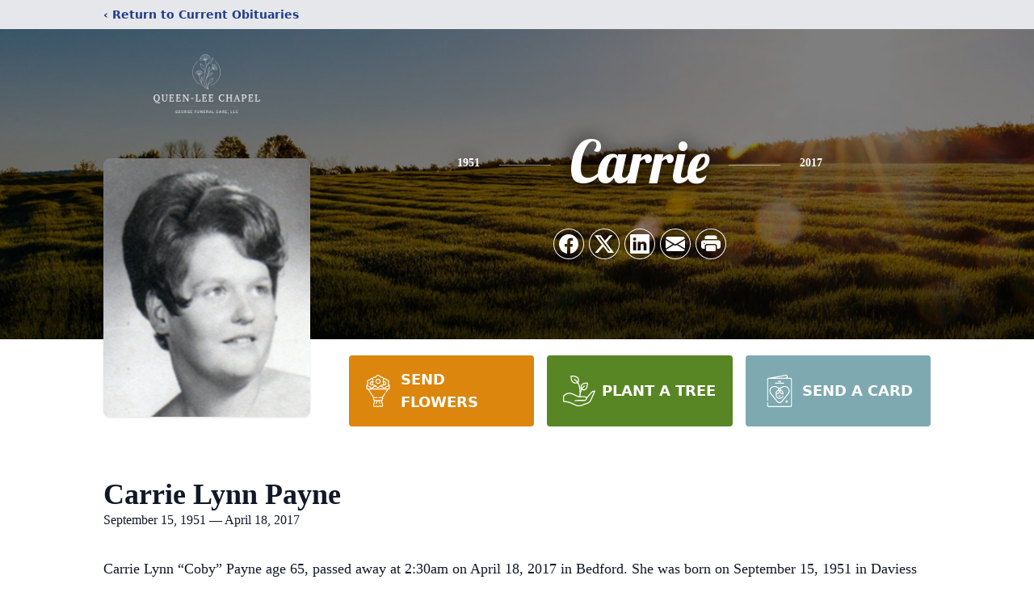

--- FILE ---
content_type: text/html; charset=utf-8
request_url: https://www.google.com/recaptcha/enterprise/anchor?ar=1&k=6LdBKrMfAAAAAH7Of2IQrhyZmeWrQcGhVzlozCjd&co=aHR0cHM6Ly93d3cucXVlZW5sZWUuY29tOjQ0Mw..&hl=en&type=image&v=PoyoqOPhxBO7pBk68S4YbpHZ&theme=light&size=invisible&badge=bottomright&anchor-ms=20000&execute-ms=30000&cb=dd07r9klr03m
body_size: 48694
content:
<!DOCTYPE HTML><html dir="ltr" lang="en"><head><meta http-equiv="Content-Type" content="text/html; charset=UTF-8">
<meta http-equiv="X-UA-Compatible" content="IE=edge">
<title>reCAPTCHA</title>
<style type="text/css">
/* cyrillic-ext */
@font-face {
  font-family: 'Roboto';
  font-style: normal;
  font-weight: 400;
  font-stretch: 100%;
  src: url(//fonts.gstatic.com/s/roboto/v48/KFO7CnqEu92Fr1ME7kSn66aGLdTylUAMa3GUBHMdazTgWw.woff2) format('woff2');
  unicode-range: U+0460-052F, U+1C80-1C8A, U+20B4, U+2DE0-2DFF, U+A640-A69F, U+FE2E-FE2F;
}
/* cyrillic */
@font-face {
  font-family: 'Roboto';
  font-style: normal;
  font-weight: 400;
  font-stretch: 100%;
  src: url(//fonts.gstatic.com/s/roboto/v48/KFO7CnqEu92Fr1ME7kSn66aGLdTylUAMa3iUBHMdazTgWw.woff2) format('woff2');
  unicode-range: U+0301, U+0400-045F, U+0490-0491, U+04B0-04B1, U+2116;
}
/* greek-ext */
@font-face {
  font-family: 'Roboto';
  font-style: normal;
  font-weight: 400;
  font-stretch: 100%;
  src: url(//fonts.gstatic.com/s/roboto/v48/KFO7CnqEu92Fr1ME7kSn66aGLdTylUAMa3CUBHMdazTgWw.woff2) format('woff2');
  unicode-range: U+1F00-1FFF;
}
/* greek */
@font-face {
  font-family: 'Roboto';
  font-style: normal;
  font-weight: 400;
  font-stretch: 100%;
  src: url(//fonts.gstatic.com/s/roboto/v48/KFO7CnqEu92Fr1ME7kSn66aGLdTylUAMa3-UBHMdazTgWw.woff2) format('woff2');
  unicode-range: U+0370-0377, U+037A-037F, U+0384-038A, U+038C, U+038E-03A1, U+03A3-03FF;
}
/* math */
@font-face {
  font-family: 'Roboto';
  font-style: normal;
  font-weight: 400;
  font-stretch: 100%;
  src: url(//fonts.gstatic.com/s/roboto/v48/KFO7CnqEu92Fr1ME7kSn66aGLdTylUAMawCUBHMdazTgWw.woff2) format('woff2');
  unicode-range: U+0302-0303, U+0305, U+0307-0308, U+0310, U+0312, U+0315, U+031A, U+0326-0327, U+032C, U+032F-0330, U+0332-0333, U+0338, U+033A, U+0346, U+034D, U+0391-03A1, U+03A3-03A9, U+03B1-03C9, U+03D1, U+03D5-03D6, U+03F0-03F1, U+03F4-03F5, U+2016-2017, U+2034-2038, U+203C, U+2040, U+2043, U+2047, U+2050, U+2057, U+205F, U+2070-2071, U+2074-208E, U+2090-209C, U+20D0-20DC, U+20E1, U+20E5-20EF, U+2100-2112, U+2114-2115, U+2117-2121, U+2123-214F, U+2190, U+2192, U+2194-21AE, U+21B0-21E5, U+21F1-21F2, U+21F4-2211, U+2213-2214, U+2216-22FF, U+2308-230B, U+2310, U+2319, U+231C-2321, U+2336-237A, U+237C, U+2395, U+239B-23B7, U+23D0, U+23DC-23E1, U+2474-2475, U+25AF, U+25B3, U+25B7, U+25BD, U+25C1, U+25CA, U+25CC, U+25FB, U+266D-266F, U+27C0-27FF, U+2900-2AFF, U+2B0E-2B11, U+2B30-2B4C, U+2BFE, U+3030, U+FF5B, U+FF5D, U+1D400-1D7FF, U+1EE00-1EEFF;
}
/* symbols */
@font-face {
  font-family: 'Roboto';
  font-style: normal;
  font-weight: 400;
  font-stretch: 100%;
  src: url(//fonts.gstatic.com/s/roboto/v48/KFO7CnqEu92Fr1ME7kSn66aGLdTylUAMaxKUBHMdazTgWw.woff2) format('woff2');
  unicode-range: U+0001-000C, U+000E-001F, U+007F-009F, U+20DD-20E0, U+20E2-20E4, U+2150-218F, U+2190, U+2192, U+2194-2199, U+21AF, U+21E6-21F0, U+21F3, U+2218-2219, U+2299, U+22C4-22C6, U+2300-243F, U+2440-244A, U+2460-24FF, U+25A0-27BF, U+2800-28FF, U+2921-2922, U+2981, U+29BF, U+29EB, U+2B00-2BFF, U+4DC0-4DFF, U+FFF9-FFFB, U+10140-1018E, U+10190-1019C, U+101A0, U+101D0-101FD, U+102E0-102FB, U+10E60-10E7E, U+1D2C0-1D2D3, U+1D2E0-1D37F, U+1F000-1F0FF, U+1F100-1F1AD, U+1F1E6-1F1FF, U+1F30D-1F30F, U+1F315, U+1F31C, U+1F31E, U+1F320-1F32C, U+1F336, U+1F378, U+1F37D, U+1F382, U+1F393-1F39F, U+1F3A7-1F3A8, U+1F3AC-1F3AF, U+1F3C2, U+1F3C4-1F3C6, U+1F3CA-1F3CE, U+1F3D4-1F3E0, U+1F3ED, U+1F3F1-1F3F3, U+1F3F5-1F3F7, U+1F408, U+1F415, U+1F41F, U+1F426, U+1F43F, U+1F441-1F442, U+1F444, U+1F446-1F449, U+1F44C-1F44E, U+1F453, U+1F46A, U+1F47D, U+1F4A3, U+1F4B0, U+1F4B3, U+1F4B9, U+1F4BB, U+1F4BF, U+1F4C8-1F4CB, U+1F4D6, U+1F4DA, U+1F4DF, U+1F4E3-1F4E6, U+1F4EA-1F4ED, U+1F4F7, U+1F4F9-1F4FB, U+1F4FD-1F4FE, U+1F503, U+1F507-1F50B, U+1F50D, U+1F512-1F513, U+1F53E-1F54A, U+1F54F-1F5FA, U+1F610, U+1F650-1F67F, U+1F687, U+1F68D, U+1F691, U+1F694, U+1F698, U+1F6AD, U+1F6B2, U+1F6B9-1F6BA, U+1F6BC, U+1F6C6-1F6CF, U+1F6D3-1F6D7, U+1F6E0-1F6EA, U+1F6F0-1F6F3, U+1F6F7-1F6FC, U+1F700-1F7FF, U+1F800-1F80B, U+1F810-1F847, U+1F850-1F859, U+1F860-1F887, U+1F890-1F8AD, U+1F8B0-1F8BB, U+1F8C0-1F8C1, U+1F900-1F90B, U+1F93B, U+1F946, U+1F984, U+1F996, U+1F9E9, U+1FA00-1FA6F, U+1FA70-1FA7C, U+1FA80-1FA89, U+1FA8F-1FAC6, U+1FACE-1FADC, U+1FADF-1FAE9, U+1FAF0-1FAF8, U+1FB00-1FBFF;
}
/* vietnamese */
@font-face {
  font-family: 'Roboto';
  font-style: normal;
  font-weight: 400;
  font-stretch: 100%;
  src: url(//fonts.gstatic.com/s/roboto/v48/KFO7CnqEu92Fr1ME7kSn66aGLdTylUAMa3OUBHMdazTgWw.woff2) format('woff2');
  unicode-range: U+0102-0103, U+0110-0111, U+0128-0129, U+0168-0169, U+01A0-01A1, U+01AF-01B0, U+0300-0301, U+0303-0304, U+0308-0309, U+0323, U+0329, U+1EA0-1EF9, U+20AB;
}
/* latin-ext */
@font-face {
  font-family: 'Roboto';
  font-style: normal;
  font-weight: 400;
  font-stretch: 100%;
  src: url(//fonts.gstatic.com/s/roboto/v48/KFO7CnqEu92Fr1ME7kSn66aGLdTylUAMa3KUBHMdazTgWw.woff2) format('woff2');
  unicode-range: U+0100-02BA, U+02BD-02C5, U+02C7-02CC, U+02CE-02D7, U+02DD-02FF, U+0304, U+0308, U+0329, U+1D00-1DBF, U+1E00-1E9F, U+1EF2-1EFF, U+2020, U+20A0-20AB, U+20AD-20C0, U+2113, U+2C60-2C7F, U+A720-A7FF;
}
/* latin */
@font-face {
  font-family: 'Roboto';
  font-style: normal;
  font-weight: 400;
  font-stretch: 100%;
  src: url(//fonts.gstatic.com/s/roboto/v48/KFO7CnqEu92Fr1ME7kSn66aGLdTylUAMa3yUBHMdazQ.woff2) format('woff2');
  unicode-range: U+0000-00FF, U+0131, U+0152-0153, U+02BB-02BC, U+02C6, U+02DA, U+02DC, U+0304, U+0308, U+0329, U+2000-206F, U+20AC, U+2122, U+2191, U+2193, U+2212, U+2215, U+FEFF, U+FFFD;
}
/* cyrillic-ext */
@font-face {
  font-family: 'Roboto';
  font-style: normal;
  font-weight: 500;
  font-stretch: 100%;
  src: url(//fonts.gstatic.com/s/roboto/v48/KFO7CnqEu92Fr1ME7kSn66aGLdTylUAMa3GUBHMdazTgWw.woff2) format('woff2');
  unicode-range: U+0460-052F, U+1C80-1C8A, U+20B4, U+2DE0-2DFF, U+A640-A69F, U+FE2E-FE2F;
}
/* cyrillic */
@font-face {
  font-family: 'Roboto';
  font-style: normal;
  font-weight: 500;
  font-stretch: 100%;
  src: url(//fonts.gstatic.com/s/roboto/v48/KFO7CnqEu92Fr1ME7kSn66aGLdTylUAMa3iUBHMdazTgWw.woff2) format('woff2');
  unicode-range: U+0301, U+0400-045F, U+0490-0491, U+04B0-04B1, U+2116;
}
/* greek-ext */
@font-face {
  font-family: 'Roboto';
  font-style: normal;
  font-weight: 500;
  font-stretch: 100%;
  src: url(//fonts.gstatic.com/s/roboto/v48/KFO7CnqEu92Fr1ME7kSn66aGLdTylUAMa3CUBHMdazTgWw.woff2) format('woff2');
  unicode-range: U+1F00-1FFF;
}
/* greek */
@font-face {
  font-family: 'Roboto';
  font-style: normal;
  font-weight: 500;
  font-stretch: 100%;
  src: url(//fonts.gstatic.com/s/roboto/v48/KFO7CnqEu92Fr1ME7kSn66aGLdTylUAMa3-UBHMdazTgWw.woff2) format('woff2');
  unicode-range: U+0370-0377, U+037A-037F, U+0384-038A, U+038C, U+038E-03A1, U+03A3-03FF;
}
/* math */
@font-face {
  font-family: 'Roboto';
  font-style: normal;
  font-weight: 500;
  font-stretch: 100%;
  src: url(//fonts.gstatic.com/s/roboto/v48/KFO7CnqEu92Fr1ME7kSn66aGLdTylUAMawCUBHMdazTgWw.woff2) format('woff2');
  unicode-range: U+0302-0303, U+0305, U+0307-0308, U+0310, U+0312, U+0315, U+031A, U+0326-0327, U+032C, U+032F-0330, U+0332-0333, U+0338, U+033A, U+0346, U+034D, U+0391-03A1, U+03A3-03A9, U+03B1-03C9, U+03D1, U+03D5-03D6, U+03F0-03F1, U+03F4-03F5, U+2016-2017, U+2034-2038, U+203C, U+2040, U+2043, U+2047, U+2050, U+2057, U+205F, U+2070-2071, U+2074-208E, U+2090-209C, U+20D0-20DC, U+20E1, U+20E5-20EF, U+2100-2112, U+2114-2115, U+2117-2121, U+2123-214F, U+2190, U+2192, U+2194-21AE, U+21B0-21E5, U+21F1-21F2, U+21F4-2211, U+2213-2214, U+2216-22FF, U+2308-230B, U+2310, U+2319, U+231C-2321, U+2336-237A, U+237C, U+2395, U+239B-23B7, U+23D0, U+23DC-23E1, U+2474-2475, U+25AF, U+25B3, U+25B7, U+25BD, U+25C1, U+25CA, U+25CC, U+25FB, U+266D-266F, U+27C0-27FF, U+2900-2AFF, U+2B0E-2B11, U+2B30-2B4C, U+2BFE, U+3030, U+FF5B, U+FF5D, U+1D400-1D7FF, U+1EE00-1EEFF;
}
/* symbols */
@font-face {
  font-family: 'Roboto';
  font-style: normal;
  font-weight: 500;
  font-stretch: 100%;
  src: url(//fonts.gstatic.com/s/roboto/v48/KFO7CnqEu92Fr1ME7kSn66aGLdTylUAMaxKUBHMdazTgWw.woff2) format('woff2');
  unicode-range: U+0001-000C, U+000E-001F, U+007F-009F, U+20DD-20E0, U+20E2-20E4, U+2150-218F, U+2190, U+2192, U+2194-2199, U+21AF, U+21E6-21F0, U+21F3, U+2218-2219, U+2299, U+22C4-22C6, U+2300-243F, U+2440-244A, U+2460-24FF, U+25A0-27BF, U+2800-28FF, U+2921-2922, U+2981, U+29BF, U+29EB, U+2B00-2BFF, U+4DC0-4DFF, U+FFF9-FFFB, U+10140-1018E, U+10190-1019C, U+101A0, U+101D0-101FD, U+102E0-102FB, U+10E60-10E7E, U+1D2C0-1D2D3, U+1D2E0-1D37F, U+1F000-1F0FF, U+1F100-1F1AD, U+1F1E6-1F1FF, U+1F30D-1F30F, U+1F315, U+1F31C, U+1F31E, U+1F320-1F32C, U+1F336, U+1F378, U+1F37D, U+1F382, U+1F393-1F39F, U+1F3A7-1F3A8, U+1F3AC-1F3AF, U+1F3C2, U+1F3C4-1F3C6, U+1F3CA-1F3CE, U+1F3D4-1F3E0, U+1F3ED, U+1F3F1-1F3F3, U+1F3F5-1F3F7, U+1F408, U+1F415, U+1F41F, U+1F426, U+1F43F, U+1F441-1F442, U+1F444, U+1F446-1F449, U+1F44C-1F44E, U+1F453, U+1F46A, U+1F47D, U+1F4A3, U+1F4B0, U+1F4B3, U+1F4B9, U+1F4BB, U+1F4BF, U+1F4C8-1F4CB, U+1F4D6, U+1F4DA, U+1F4DF, U+1F4E3-1F4E6, U+1F4EA-1F4ED, U+1F4F7, U+1F4F9-1F4FB, U+1F4FD-1F4FE, U+1F503, U+1F507-1F50B, U+1F50D, U+1F512-1F513, U+1F53E-1F54A, U+1F54F-1F5FA, U+1F610, U+1F650-1F67F, U+1F687, U+1F68D, U+1F691, U+1F694, U+1F698, U+1F6AD, U+1F6B2, U+1F6B9-1F6BA, U+1F6BC, U+1F6C6-1F6CF, U+1F6D3-1F6D7, U+1F6E0-1F6EA, U+1F6F0-1F6F3, U+1F6F7-1F6FC, U+1F700-1F7FF, U+1F800-1F80B, U+1F810-1F847, U+1F850-1F859, U+1F860-1F887, U+1F890-1F8AD, U+1F8B0-1F8BB, U+1F8C0-1F8C1, U+1F900-1F90B, U+1F93B, U+1F946, U+1F984, U+1F996, U+1F9E9, U+1FA00-1FA6F, U+1FA70-1FA7C, U+1FA80-1FA89, U+1FA8F-1FAC6, U+1FACE-1FADC, U+1FADF-1FAE9, U+1FAF0-1FAF8, U+1FB00-1FBFF;
}
/* vietnamese */
@font-face {
  font-family: 'Roboto';
  font-style: normal;
  font-weight: 500;
  font-stretch: 100%;
  src: url(//fonts.gstatic.com/s/roboto/v48/KFO7CnqEu92Fr1ME7kSn66aGLdTylUAMa3OUBHMdazTgWw.woff2) format('woff2');
  unicode-range: U+0102-0103, U+0110-0111, U+0128-0129, U+0168-0169, U+01A0-01A1, U+01AF-01B0, U+0300-0301, U+0303-0304, U+0308-0309, U+0323, U+0329, U+1EA0-1EF9, U+20AB;
}
/* latin-ext */
@font-face {
  font-family: 'Roboto';
  font-style: normal;
  font-weight: 500;
  font-stretch: 100%;
  src: url(//fonts.gstatic.com/s/roboto/v48/KFO7CnqEu92Fr1ME7kSn66aGLdTylUAMa3KUBHMdazTgWw.woff2) format('woff2');
  unicode-range: U+0100-02BA, U+02BD-02C5, U+02C7-02CC, U+02CE-02D7, U+02DD-02FF, U+0304, U+0308, U+0329, U+1D00-1DBF, U+1E00-1E9F, U+1EF2-1EFF, U+2020, U+20A0-20AB, U+20AD-20C0, U+2113, U+2C60-2C7F, U+A720-A7FF;
}
/* latin */
@font-face {
  font-family: 'Roboto';
  font-style: normal;
  font-weight: 500;
  font-stretch: 100%;
  src: url(//fonts.gstatic.com/s/roboto/v48/KFO7CnqEu92Fr1ME7kSn66aGLdTylUAMa3yUBHMdazQ.woff2) format('woff2');
  unicode-range: U+0000-00FF, U+0131, U+0152-0153, U+02BB-02BC, U+02C6, U+02DA, U+02DC, U+0304, U+0308, U+0329, U+2000-206F, U+20AC, U+2122, U+2191, U+2193, U+2212, U+2215, U+FEFF, U+FFFD;
}
/* cyrillic-ext */
@font-face {
  font-family: 'Roboto';
  font-style: normal;
  font-weight: 900;
  font-stretch: 100%;
  src: url(//fonts.gstatic.com/s/roboto/v48/KFO7CnqEu92Fr1ME7kSn66aGLdTylUAMa3GUBHMdazTgWw.woff2) format('woff2');
  unicode-range: U+0460-052F, U+1C80-1C8A, U+20B4, U+2DE0-2DFF, U+A640-A69F, U+FE2E-FE2F;
}
/* cyrillic */
@font-face {
  font-family: 'Roboto';
  font-style: normal;
  font-weight: 900;
  font-stretch: 100%;
  src: url(//fonts.gstatic.com/s/roboto/v48/KFO7CnqEu92Fr1ME7kSn66aGLdTylUAMa3iUBHMdazTgWw.woff2) format('woff2');
  unicode-range: U+0301, U+0400-045F, U+0490-0491, U+04B0-04B1, U+2116;
}
/* greek-ext */
@font-face {
  font-family: 'Roboto';
  font-style: normal;
  font-weight: 900;
  font-stretch: 100%;
  src: url(//fonts.gstatic.com/s/roboto/v48/KFO7CnqEu92Fr1ME7kSn66aGLdTylUAMa3CUBHMdazTgWw.woff2) format('woff2');
  unicode-range: U+1F00-1FFF;
}
/* greek */
@font-face {
  font-family: 'Roboto';
  font-style: normal;
  font-weight: 900;
  font-stretch: 100%;
  src: url(//fonts.gstatic.com/s/roboto/v48/KFO7CnqEu92Fr1ME7kSn66aGLdTylUAMa3-UBHMdazTgWw.woff2) format('woff2');
  unicode-range: U+0370-0377, U+037A-037F, U+0384-038A, U+038C, U+038E-03A1, U+03A3-03FF;
}
/* math */
@font-face {
  font-family: 'Roboto';
  font-style: normal;
  font-weight: 900;
  font-stretch: 100%;
  src: url(//fonts.gstatic.com/s/roboto/v48/KFO7CnqEu92Fr1ME7kSn66aGLdTylUAMawCUBHMdazTgWw.woff2) format('woff2');
  unicode-range: U+0302-0303, U+0305, U+0307-0308, U+0310, U+0312, U+0315, U+031A, U+0326-0327, U+032C, U+032F-0330, U+0332-0333, U+0338, U+033A, U+0346, U+034D, U+0391-03A1, U+03A3-03A9, U+03B1-03C9, U+03D1, U+03D5-03D6, U+03F0-03F1, U+03F4-03F5, U+2016-2017, U+2034-2038, U+203C, U+2040, U+2043, U+2047, U+2050, U+2057, U+205F, U+2070-2071, U+2074-208E, U+2090-209C, U+20D0-20DC, U+20E1, U+20E5-20EF, U+2100-2112, U+2114-2115, U+2117-2121, U+2123-214F, U+2190, U+2192, U+2194-21AE, U+21B0-21E5, U+21F1-21F2, U+21F4-2211, U+2213-2214, U+2216-22FF, U+2308-230B, U+2310, U+2319, U+231C-2321, U+2336-237A, U+237C, U+2395, U+239B-23B7, U+23D0, U+23DC-23E1, U+2474-2475, U+25AF, U+25B3, U+25B7, U+25BD, U+25C1, U+25CA, U+25CC, U+25FB, U+266D-266F, U+27C0-27FF, U+2900-2AFF, U+2B0E-2B11, U+2B30-2B4C, U+2BFE, U+3030, U+FF5B, U+FF5D, U+1D400-1D7FF, U+1EE00-1EEFF;
}
/* symbols */
@font-face {
  font-family: 'Roboto';
  font-style: normal;
  font-weight: 900;
  font-stretch: 100%;
  src: url(//fonts.gstatic.com/s/roboto/v48/KFO7CnqEu92Fr1ME7kSn66aGLdTylUAMaxKUBHMdazTgWw.woff2) format('woff2');
  unicode-range: U+0001-000C, U+000E-001F, U+007F-009F, U+20DD-20E0, U+20E2-20E4, U+2150-218F, U+2190, U+2192, U+2194-2199, U+21AF, U+21E6-21F0, U+21F3, U+2218-2219, U+2299, U+22C4-22C6, U+2300-243F, U+2440-244A, U+2460-24FF, U+25A0-27BF, U+2800-28FF, U+2921-2922, U+2981, U+29BF, U+29EB, U+2B00-2BFF, U+4DC0-4DFF, U+FFF9-FFFB, U+10140-1018E, U+10190-1019C, U+101A0, U+101D0-101FD, U+102E0-102FB, U+10E60-10E7E, U+1D2C0-1D2D3, U+1D2E0-1D37F, U+1F000-1F0FF, U+1F100-1F1AD, U+1F1E6-1F1FF, U+1F30D-1F30F, U+1F315, U+1F31C, U+1F31E, U+1F320-1F32C, U+1F336, U+1F378, U+1F37D, U+1F382, U+1F393-1F39F, U+1F3A7-1F3A8, U+1F3AC-1F3AF, U+1F3C2, U+1F3C4-1F3C6, U+1F3CA-1F3CE, U+1F3D4-1F3E0, U+1F3ED, U+1F3F1-1F3F3, U+1F3F5-1F3F7, U+1F408, U+1F415, U+1F41F, U+1F426, U+1F43F, U+1F441-1F442, U+1F444, U+1F446-1F449, U+1F44C-1F44E, U+1F453, U+1F46A, U+1F47D, U+1F4A3, U+1F4B0, U+1F4B3, U+1F4B9, U+1F4BB, U+1F4BF, U+1F4C8-1F4CB, U+1F4D6, U+1F4DA, U+1F4DF, U+1F4E3-1F4E6, U+1F4EA-1F4ED, U+1F4F7, U+1F4F9-1F4FB, U+1F4FD-1F4FE, U+1F503, U+1F507-1F50B, U+1F50D, U+1F512-1F513, U+1F53E-1F54A, U+1F54F-1F5FA, U+1F610, U+1F650-1F67F, U+1F687, U+1F68D, U+1F691, U+1F694, U+1F698, U+1F6AD, U+1F6B2, U+1F6B9-1F6BA, U+1F6BC, U+1F6C6-1F6CF, U+1F6D3-1F6D7, U+1F6E0-1F6EA, U+1F6F0-1F6F3, U+1F6F7-1F6FC, U+1F700-1F7FF, U+1F800-1F80B, U+1F810-1F847, U+1F850-1F859, U+1F860-1F887, U+1F890-1F8AD, U+1F8B0-1F8BB, U+1F8C0-1F8C1, U+1F900-1F90B, U+1F93B, U+1F946, U+1F984, U+1F996, U+1F9E9, U+1FA00-1FA6F, U+1FA70-1FA7C, U+1FA80-1FA89, U+1FA8F-1FAC6, U+1FACE-1FADC, U+1FADF-1FAE9, U+1FAF0-1FAF8, U+1FB00-1FBFF;
}
/* vietnamese */
@font-face {
  font-family: 'Roboto';
  font-style: normal;
  font-weight: 900;
  font-stretch: 100%;
  src: url(//fonts.gstatic.com/s/roboto/v48/KFO7CnqEu92Fr1ME7kSn66aGLdTylUAMa3OUBHMdazTgWw.woff2) format('woff2');
  unicode-range: U+0102-0103, U+0110-0111, U+0128-0129, U+0168-0169, U+01A0-01A1, U+01AF-01B0, U+0300-0301, U+0303-0304, U+0308-0309, U+0323, U+0329, U+1EA0-1EF9, U+20AB;
}
/* latin-ext */
@font-face {
  font-family: 'Roboto';
  font-style: normal;
  font-weight: 900;
  font-stretch: 100%;
  src: url(//fonts.gstatic.com/s/roboto/v48/KFO7CnqEu92Fr1ME7kSn66aGLdTylUAMa3KUBHMdazTgWw.woff2) format('woff2');
  unicode-range: U+0100-02BA, U+02BD-02C5, U+02C7-02CC, U+02CE-02D7, U+02DD-02FF, U+0304, U+0308, U+0329, U+1D00-1DBF, U+1E00-1E9F, U+1EF2-1EFF, U+2020, U+20A0-20AB, U+20AD-20C0, U+2113, U+2C60-2C7F, U+A720-A7FF;
}
/* latin */
@font-face {
  font-family: 'Roboto';
  font-style: normal;
  font-weight: 900;
  font-stretch: 100%;
  src: url(//fonts.gstatic.com/s/roboto/v48/KFO7CnqEu92Fr1ME7kSn66aGLdTylUAMa3yUBHMdazQ.woff2) format('woff2');
  unicode-range: U+0000-00FF, U+0131, U+0152-0153, U+02BB-02BC, U+02C6, U+02DA, U+02DC, U+0304, U+0308, U+0329, U+2000-206F, U+20AC, U+2122, U+2191, U+2193, U+2212, U+2215, U+FEFF, U+FFFD;
}

</style>
<link rel="stylesheet" type="text/css" href="https://www.gstatic.com/recaptcha/releases/PoyoqOPhxBO7pBk68S4YbpHZ/styles__ltr.css">
<script nonce="FSAHRbUO-F8GC10-r1NqOw" type="text/javascript">window['__recaptcha_api'] = 'https://www.google.com/recaptcha/enterprise/';</script>
<script type="text/javascript" src="https://www.gstatic.com/recaptcha/releases/PoyoqOPhxBO7pBk68S4YbpHZ/recaptcha__en.js" nonce="FSAHRbUO-F8GC10-r1NqOw">
      
    </script></head>
<body><div id="rc-anchor-alert" class="rc-anchor-alert"></div>
<input type="hidden" id="recaptcha-token" value="[base64]">
<script type="text/javascript" nonce="FSAHRbUO-F8GC10-r1NqOw">
      recaptcha.anchor.Main.init("[\x22ainput\x22,[\x22bgdata\x22,\x22\x22,\[base64]/[base64]/[base64]/[base64]/[base64]/[base64]/[base64]/[base64]/[base64]/[base64]\\u003d\x22,\[base64]\\u003d\x22,\x22wqdZw5rDusOxw4vDicKGwro8w6tzw5TDpcKSUQfCpsODOcOmwp9TRcKkfhs4w45Kw5jCh8KHOxJowp8Rw4XClEVKw6BYFS1DLMKsLBfClsOZworDtGzCvR8kVF0GIcKWQsOowqXDqxlidFPCjsO1DcOhYUB1BTRjw6/CnWonD3oMw6rDt8OMw6Z/wrjDsUQOWwkqw6PDpSU9woXDqMOAw5o8w7EgH37CtsOGTMOYw7ssBMKsw5lYSz/[base64]/Cn8O+w5woVlYAw6ULwp7Clz3ClA/[base64]/F8OnU2AcJ23DgcKSw5scFTjCisOGwofDnMKrw6AbLMK7wq5iU8KuPMO2RsO6w4XDtcKuI3/CsCNcMHwHwpceQcOTVB5PdMOMwqrCjcOOwrJHAsOMw5fDqhE5wpXDhcORw7rDqcKUwrdqw7LCqETDsx3CtsK+wrbCsMOVwpfCs8OZwr3Cv8KBS1g1AsKBw6dWwrMqclPCknLCt8KwwonDiMOrIsKCwpPCvcOjG0ILZxEmdcKvU8OOw6TDhjvCoTc2wr7CtMKxw5/[base64]/CosKcwrnDqcK9ScOjKcOWw4Qlwqo7YnpuwqfDkMOpwqjCrQHDsMOJw4RUw6zDnFfCpjlfL8O7wpvCiQZVA2rCknAcMMKOCsO7KsKbEXrDlDFfwp/CpcOKLGnCiVIbRsOkH8Kfwo8zal/DpBBMwoPCqRxiwrPDtgwHUcK3YMOzHizCscOAw73Ct2bDr0UfM8OEwozDtMObNRrCssKIL8Ozw6YLeF/Dv2whw6zDhFgyw6BCwod/[base64]/w7t/w4zDjAA7MA0dwqbClMKaKylzwoDDpjshwoRqwofCnBTDoDjCqlfCmsOMTsK1wqBWwqohwqsQA8OSw7bCn21dMcO/dD/CkGjDtsOgLEPDvDUceEhlHsKRFBRYwotuw6HCtShrw5bCosODwoLClHQlBMO9w4/[base64]/Q8KgwpHDn8KDwqHDlAkwF8KuK1bCn0cewqtGwp/CqsK8ISdXa8K0TsO6UxfDjw7Dj8OdDUNfU3Q0wozDuWLDgFTCvT7DgsORBsKtM8K+wpzCj8OcMh81wpXCjcO8SgFww7/DvsO0wo/DuMKxOMOgcgcLw5tXw7E9wpjDu8OMw4YhKXPCksKgw4pURhEbwrEmF8KjRkzCqmBfTUoqw7J0YcOgXsKNw4YMw4ZTKsOXXH5lw6ohwqvDsMKqBTZVw67DgcKJw7/DhcKNZ1nDhSMpw6jDnUQIe8KmO2s1VEbDuDTCgjBdw7QZZFNHwp5bcsOjbjhqw4bDtQrDuMKRw401wpHDssOew6HClD8WaMOiwrbCt8O5PMK0fFvDkFLDlTHDscOOLMO3w7wzwr3CsTouwq82wqzDrWtGw7nDj3rCqcOZwpfDhcKZFcKJZ05ww5HDoRs/MsKCwo8Gwp4Dw4JJEyghFcKXwqFUeAM7w5MMw6zDj2w/UsOsfVcoMnXCiXfCviYdwpdmw4vDnsOACsKqeU9+WsOnEMOiwpVHwp1RBRHDrAZ4e8KxYGXCoRbDmMOqwpATa8KoZ8Orwq5kwrFUw4zDjDRlw5YDw6tdTcO9NXE2w4zCjcKxAw3DrcOTwo9tw7J2wo0cbX/Di3LDv1nCjQE8Cz9mQsKfGcKcw6YuNxzDqcKiw67CqcK/[base64]/wprDkcOWwpnDii3DrFp2wozCscKbwpzDtsOLRMKkwpo2A2psS8O3w4vChwgLED3CvsOaZXRMwq/Dtk92wohFRcKREMKLesO6ThgFEsOkw6/[base64]/[base64]/DuMOCV8OWwqkFfjTCjkjDnQRdw4TCtwdZX8KHK0PDtgBgw4N4dMK1OsKbKsKFel9fwrY6wqcsw61/[base64]/[base64]/[base64]/w5jDusK4w63DvwXDrcOLAcKNSSoMSiJiYMOOwp7Do2l3aB/DksOwwpbDv8KgYcOYwqJfdmDCscOfYDYJwrPCtcKkw4New5A8w67Cp8OSelk/V8OFG8Ojw4vCmMOIUcKVw4MCA8KOwrjDvA91W8KRYcOJE8OaKcO8HBTDtMKOb1tUZCtIwogVOA8de8OMwohmJQ56w7cFwrjCtgHDr29Mwrw5aTjDtsOuwqQxSMKowrFwwrjDhGvCkQpEIl/CtMKUFMOZGmvCq2zDqzgww4DCmk1bNsKfwptqYzHDnMOUwrjDksOPw57CoMOffcOlP8KZfMOMbMOuwpRUbcKgdS4swrDDgVLDmMK1WMO9w5oTVMOXHMOvw59Kw5MdwpbCs8KsfDrCoRbCggUuwojCk1XCrMOda8OAwqs9R8KaI3VLw74OcMOpKiIgaBoYwp3CvsO9w6/Dt3xxQMKMwrQQDw7Dk0MYWsOhLcOWwqthw6Zyw79+w6HDrMKdJsKqDMKzwo/CuHTCiVtnwo3DucK7XMObF8O4CMO+X8OLd8KVfsOJfilUSsK6BAFdSUYTwqM5BcKfwobDpMK/[base64]/CucOwY13DosOvZlp3w6tERjZsw6hAwqwbf8O3wpcswpXDi8O6wplmCGPCuUVPSXDDoAbDq8Kpw5XCmcOuIcO7wqjDiW9Mw5BvbcKDw69WVWTDvMK7dMKjwqsPwoJUR1wpJcO1woPDrcKEW8K5DsKKw7LCvh91w6TCtMKxE8KrBS7Do0YKwq/[base64]/CqMOLwoIqw4jDuSkZw5jCi8K0JH9ncBLCohNNbsKfe2/Du8KCwoDDgy/[base64]/DgylIM8KObsKLYjXDlMOTw4QeKsKHAgpew7MTw6/DgsOeT2jCnHnDrcORRkRRw6fDksKxw7/[base64]/[base64]/Cp3TCvMKSwq7Dq8KvNsK0KnhMwrvDpioeGMKjw4vCk0wodx/[base64]/worDrX8dLSQiwqkVdyjDj8K6w4cpwo0Gw40ewrnDi8KGMD0Jw6dww5DCiUHDg8OlHMOCIMODwqLDqcKqblg7wqs3ang/[base64]/Drl58eFlaasOyw5EfHMOOAcOQbcO/OcOYF2klwqE5Og/DjsK6wp3Dk2/DrnEtw7xeKsOiLsKIwpnCrG1AfcONw4HCq2Iyw5HClcObwoVgw5fCjcKMCC/DiMO2R2ESw6/[base64]/w5cmIMOSNwjClMKJwoPDtg7CgsOBwr90w5ppU8OrN8OPw4HDi8KPTCTCrsOuw4zCscOgPgXCu3TDvDoAwps/wqDDm8Olak/[base64]/DqAF8ZlDCjWgWwr/CgzElUcKvFMKASCTDkk3Cq0oLRsOTHMO5wo/CsEMpw7zCm8Kqw7h9DAXDmEQ1RGHDs1A+w5HDm3DCuTnDr3YQw5t3wozCvjxbNlBXRMK0NjMlecKqwo0Ww6M/w41Ww4IGbRLCmBxuAMKYc8KVw5PCgcOGw5/Ck1I9VsOQw60mTsOxF0U/[base64]/Jgkmwr0HesOtw5LDnyJMHDACUsOqwqvDu8O3E17DlmnCtRdkPMOSwrDDqMK6w4zCkntuw5vDtMO8X8KkwogjDFDCnMO6c1pEw7vDtEvCoTt0woBDKRJGbEnDomTCicKAPxbDjMKxwqUAJcOkwr/DhsOaw4zDnMOiwobCsUPDhALDpcOFL1fCkcOcDwXDlsOrw7rCj3jDhMKMGBrCtcKUP8K3worCjTvDmwZEw4U6I3zCvMOGE8K8RcOAXsOxc8O/[base64]/[base64]/DpsOpSXwHwrQ4wow4wppZAn0zwqFww5jDoH9DIMOtRMKVwpljf0UlI3TCgzsJw4/DvUXDrsKedEvDjsOkKcOsw77DoMONJsO+OMOjGE/CmsOCFApvw4xyTMOTYcO3wpTDi2YME1/Clkw9w6ovwpgbQVZoGcKeUcK8wqg+w7gWw6tSU8KZwpZiwoBkSMK3VsKWw5Ahwo/CssOUIFdQRBPDgcOhwqzDqcK1w4DDhMOEw6VqJSvCucO8csOvwrLDqBFuIcKrw7d3fn7CusOjwpHDvgjDh8K0PRfDmyDCk0pQAMO6HgPCr8O/w5csw7nDlU43UDIWFsKswpUQRMKEw4kybkDCgsKBdmXDocOkw6oPwojDrsKUw7NeSTAww7XCkjBZw5VEcgscw4jDn8Kjw4DDocKtwok/[base64]/[base64]/[base64]/Cp0ZAw4gBw6MHZg/CkcKswrrCjsOHEEzDiSLDksK3wpDCiDIPw5LDisKmKcKxecOewq7DhTNMwpfCiiLDmsOrwpzCuMKKBMOhPCoNw7TCmWZKwqA/[base64]/[base64]/Cj8Onwp8DBMO9MhzCjMOzAjZ7NcOOw7nChEbDocOxHU06wpbDjFDCmcOuw7zDu8OZdyTDs8KNwofDvyjChGZfw4HDrcKLw7lgw5sow6/DvcK/w6PCrmrDtMKXwq/DqV5Dw6dPw5Mjw6nDnsKhfsOCw4kmAcKPSMKkcErDnsKvwqsUw6LCgDzChQcZUwnDlDUSwpzCijUWaTfCswXClcO0dsK6wr8UbBzDusK1FkA/wqrCj8Otw5nCnMKUUcOuw5tgJ0bCkcOxQ2Agw5LCvUXCrcKbw5fDvm7Dq0/ChsOraFZtccK9w7YHTGTDhsK/w6AtQiPDrcOpW8KmOCwKQMKvXjQWBMKDVMObChQ/[base64]/CmQ0KKEPDsk/DrGEpw6UKXXDCqcO0w6nCrMKuwpBFOcONHcOBGsOEcMKdwokZw58oKsOSw4oZw5/DgXIJE8O+XcOlH8KaPQHCosKUFgDCqcKDw5DCqUbChjcpUcOIwqjCgAQySQdXwojCucORwqYIw5ADw7fCsCYvw53Dp8KmwqwANCbDjcKIDRNwNVjDlcKYw608wrFqMcKoEX7CjmobSsKpw5LDp04/EEkSw7bCuDhUwqsUwqTCsWbCg1tPfcKidUDCjsKFwqgpamXDnWTCnyBvwpfDhcK4T8OIw45Jw6zCq8KSOUlzAcOBwrPDqcK+K8Owd2TCjUogd8Kfw4LCkidww7E3wqEfekjDpcO0cT/Dgm5eWcOSwpsARg7Cl1XDiMO9w7vDhAnDocKsw4xWw77CnAZpWUsWIWd9w7g+wq3Coi7CiQjDlUB/w61MBmkiFzPDt8OUOMOYw44JVgZ6IzPDocKmT2NtQFMCVMOZEsKuECxccx3CsMKBccOyLV1VPwpKcA8Uw7fDvzB8JcKdwoXCgwnCgiJ0w4ABwq06OmsGw77CnnLCtEzDksKNw5NHwo40e8OEw6sFwo/[base64]/Ct8O2w4bDt8KQdmwPYzbDuSrCq8K+HD/Dq2TDiQ7DlMOIw7lfw4JQw4DCksOwwrbCpMKjOEDCqsKAwpd7JwYrwqMZPMOdGcOUJcKcw4h0wqHChsKdw71IU8KnwoLDtGcHwpTDiMO0eMK/wqopUMOvacKPDcKoMsKMw7rDigjDm8O4NcKGexzCtQbDkFEVwoc8w6rDo3LDolbCksKTF8OVVw3DqcOXLMKTFsO4OwTCgsOXwp3DoFV/WsO6NsKIwprDnjHDs8OzwozDisK3V8Khw5fCksOQwrLDgjQqQ8KjYcOEXVoyGcK/WwLDnmHDk8ObX8OKYcK7wpLDk8K6LifDicKawqDDjmJCw6vDqxMURsODHH1dwrHDrhPDoMKsw6DDu8O7w6k+CMKbwrfCpMKkP8K8wqUkwqvDiMKLw4TCt8K2EAcZwrZzImTDuQPCu1zCqWPDsmLDkMKDHCxTwqXCpGrDgAEgLT7DjMO/DcOew7nCuMK+PcOUw6rDk8Oxw4tvKE4/[base64]/CpcKfHMKGwrNyw5R7dMO/ZC92wpfChSrDgcKEw6F0dx8YeF3Dp37CrA5MwrvDmSHDlsO5BXvDmsKJTUbDksKzIUIUw5DDgsO3w7DDksOqeQ4dYMKDwpsNEnIhwopnBsOIbsKmwrkpYsKlCkI/UsO3Z8KNw7XCk8KAw6EiZcONFlPClMKmeEPCtsOjwqPCij/Dv8KjI3sEDcOqw4TCtCgMwpnDscOiCcO4woF5DsKhFmnCgcO9wqvDuh7CmBgRwoQIZlpXwoLCvBRZw4ZJw53Ct8Khw6jDucOvH1cLwoRuwqcCEsKiZRPCui/CkkFiw7bCoMKOKsK5f3hpwoVOwr/CjCMTUDMpCwlRwrTCr8KPLcOUwoHCn8KsAgtjD21aGlPDoArDpMOlRmjDjsONEcKvR8OJw4EHw6Y2wqDCvUlPCcOrwow3dMOww5DDgMOSPcOJcTPCs8OmCxbCg8OEOMKQw4/DgGDCnMOJw5DDpG/CsS3Cu3/DhzYZwrQlw74UXsOjwqQdHA0vw6fCkXHDtsKUfMOtFVjDjsO8w4TCtEJewpR2X8Obw4sbw6RcFsKKUsODwoVyDzYkFcOew5hdfsKgw53DoMOyAcK8X8OswrzCsWIIbwouw6tySkTDu3vDv0t2wrDDvk5yXcOBw5LDu8OowoB1w7XCh1N4PMKOSsK7woBAw6/Dg8OrwqDCu8Kzw5bCtsKxMlrClANzWMKZG0tLbsORH8KJwp7DgsOKfRDDq2nDgQjDhQprwooUw4gFLsOgwo7DgVgPBgFsw6k4HgIcwojCuEQ0w4AFw7kqwotoR8OoWF4JwpPDt3fCi8O+wrTCi8O7wp5EHCvCsmcsw6zCusOWwqkEwqw7wqLDvk/Dhk3CgMOaW8KAwrgMaAt3Y8OsVMKTbDhYfX1rI8ONGsO6ScOSw5poGwR+wo/[base64]/w7h8w57CuA/DmMO7wpsBKsKwwqZXwr1fO0lcw74NSsKmPB7Dq8ONFcORVMKaCMO2GsOuaj7Co8OGFMO0w7UVOA0kwrPCvVjDtT/[base64]/CljDDssKLCcOUcEzDsjTDmcOLUsKtw7xSwoDDuMOVM2zCqsOYaExXwr5aRjDDlVbDulXCg1fDtXB6w7Qtw5BSw4BGw603woDDrMO9SMKYfMKSwprCocOJwpJ0QsOsPRrCm8Kgw5/CrMKFwqtPJmTCohzCusO9GgQcw53DrMOQCzPCsFbDqhJpw6TCq8KoRBtObBovw5t+w6LCpyZBw6VbcMOHwroTw7kqw6PDrSZNw6BGwo3DilpFGsK6GsOfGH/DmGxfdsOEwrl3w4DCuBx5wqV+w6UcWcKxw5ZqwonDssKLwrhmRnTCuHHCg8OHbGzCmMKgHXXCv8K/wqElXWskMShMw7A2Q8KHQzoYLClFNsOZdsKsw6UfMnrDpk5Cw5QVwpxDw6LChkTCl8OfdQcWBcK8KXtSHkjDuXVyKsKVw609YsKrXlrCiC42KQ7DjMOiw7HDgMKJw5nDs0PDvsKrLB/CsMOQw77DlsK0w5FxAUFFw4tEI8KZwohgw6kVFMKZMwPDnMK/w4nDhsOXwqDDujBWwpAKPsOiw6/DgSvDuMOVCsOpwp4fwp4RwpgFw5F6HkPCj04nw55wSsOqw69vN8KBXMOFdBtDw53DkCbCh13DhXjDrGfCr07DhlkifH/ChEnDgEhLCsOQwrsNw4xRwrk/wpViw7RPQsOQBBLDk2p/JcKTw40PYBZmwq1DFMKCwoRww6jCrcOtw7hON8OOw7wYGcObwonDlsKuw5DCtjpLwpbCggwcJMKUMcO1TcK/[base64]/DgXt+wqJnwqNWworDpzBKw5/[base64]/DucOtwq/DsxRac8OMdcOKw599AMOGFlpFwpAEQcOKw51dw7oVw7XCtmwUw5/Du8Kow7rCscOicUEEWMORXkrDkmHDl1pzwpTCpcO0wrPDihrDosKDCzvDlMKNwpXCvMOFVCjCgQTCgXIawr/[base64]/DqEPCksKCRUscw5nDsHzDuUHCr3LCrMKCwqQlwpfCuMOUwoVReBhKGcObaGQOwoDCgQtzdzVGWcOmd8OQwpHDsA4XwoDDuTBHwrnDnsO3woYGwo/CpmnClGjCj8KoSsKRccOSw7MVwpF1wqrCqsKnZEVKcD3ClMKbwoRcw5fCtVgyw6IlN8KbwrDCmsKXHsK1wq7DnsKSw5Iew7hINHdDwpMGPyHCs1XDkcObLkrCgmrDoB5FPsO9wrbDtVESwozClMKHIU1Bw6LDjsOfZcKlHSrDsynCjA0Qwq9eYC/Cp8OOw4oOeADCtgfDpsK2aGfCssKxVT1oK8OobSRaw6rDgsO4cDgDw74hExQ6w4RtIC7Dj8OQw6IUH8KYw7rCscO3UxDDkcOAw6LDsDvDgsO8w7sZwoAeZ1bCvcKvB8OkfzTCs8K/[base64]/[base64]/CqWTDl8Kdw4bDny7CjsOkO8K5w54Fw6TCnlMzUSkzIsOlFkQJTcODAsKHOiDCjUrDqcKXFigXwoYww7t1wqjDpcOrCXEVRsORw47ChxbCpXrDiMOJwrTCo2ZtDTYMwrdAwrLCnGHCnRzCvxsXwp/Cg1fCqAvCoS3Cv8O4w7wkw7hFBmnDhMO2wocYw6l8IcKXw7rDqsOOwrzDpzMBwqXDicKCOMOCw6rDiMOgw5Icw4vCkcOrwrtBwqPCjMKkw596wp3Dqkkpwq/DicKJw7powoEDw5cOcMOyJB3CjSzDqcKhw5tEw4nDrMKqXUPDpcOmwqzCo015FsKyw5R1wpXCkMKNX8KKNDXCsS3CpCbDsW82G8KOWzPCm8Khwq91wp8fTsKCwqDCv2rDqMOKAn7CnHQUCcK/TcK+OV/CrBjCvlzDhkJiXsKZwrvDix5OESZxURlsdjN1w5ZfKhTDg37DnsKLw5TDi0wwbELDozc+AlXCjMOpw4YASsKTeVIUw7hjbXFzw6fDtsOaw67Ch1oNwqRWZCEUwq5Ow4TCoSBUwq1xF8Kbw5nCpMOsw6gZw6dpL8KYworDqcO4E8OZwq7DrH/DmCDDm8OEwo3DpU4oFyQbwprClAPDjcKMKw/[base64]/GcKFw5DCoEhiwrh/IsOyP8K6woFQXsKpPsK2PRRpw4lEWRxaTsO4w4HDglDChyJUw5PDs8KbT8O8w7bDvnDCn8KCcMO3LR4yT8KDXUgPwoE1wpx4w5BYw5Zmw5VSYcKnwq0Zw4XCgsOLw6Mmw7DDoHxeLsKlV8OHe8KJw77DjApwZcKZasKZWFTDj0PCrFfCtAIqVw3ClTcXwojDkX/Cjy8ZX8Ktwp/[base64]/CgcOUJMOpwqxRw61EKcOAw6ZZwqs0QU50wpZ6w4nDmMOwwpRtwp7Cj8KVwqtTw7DDgHrDkMO/wpXDsUA1fMKPw6TDqWRaw6RbesOrw6UiBMKgNQdcw5ghRMORPhUnw7ozw4BPwrVaYRJGE1zDgcOpWkbCqQ8owqPDqcKyw6jDuW7DvWfCm8KTwpg/w5/[base64]/DrQnChm/[base64]/[base64]/CmMOeL1nDrWfCjsOUTsORL0ArZ8ODw7FIecOuRh7Dj8OxIMKfw5F2woYvCF/[base64]/CpsOiO8OsFcOWF8KVeMKRHm4jbCJEECjCoMO7wo3CgF9xw6NTwofDnMKCUMOgwpbChRMzwod9X1nDjw/[base64]/CnjFbwq/ChUIywp5fwo4MJsKzw4UjKBHDgsKpwrsjJC4ob8Kqw6HDmTgDOmPCiTXDrMOYw7xsw7rDoGjDksOZBsKUwprDmMK/wqJqw4sFwqDDicO6wp8VwrBuwrPCgsO6EsOeYsKFRl05OcOHw7zDqsKNcMKMworChGbDpsOKbhzDmsOSMRNGwr9VWMO/[base64]/wrTDgE5sw6HDscK6EMOrLMKzVB5owqrDgy7Cs3TCvXpVYMK0w6tPZi8Wwr9vYyvCq1cXdsOQwrPCsB00w4bCvD7Cn8O5wo3CnGvDpsKoPsKDw5TCvDXDh8O1wpHCkh3DoQFdwpwVwpcLMnPCvMO/wqfDmMK0VcKNBh/Dj8OdbzZswoYhQC7CjRrCnFZMM8Oqb1HDjVzCpsKSw43CmMKdbms8wqrDlMO4woESw6Ysw7TDrUrCjsKiw418wpFjw7Q1wodzOsKVHErDoMO6wqvDucOAMcOZw7/DpWQ6fMO5eCvDoXo4WsKHIsOHw5lZWHlewokvw5rCjsOlWFzCo8K3HsOHKMOAw7fCkip3ecK1wr9tHnXCsTjCogDDisKawp1NOWPCusKQwoTDsBlEZ8OSw63DtcKqSGvDk8O+wok7XkFlw6Yww43DhsOSL8Oqw4PCnMKPw7dJw69ZwpFXw4/Dr8KFYMOITlTCuMKCRHIjE2zCnH91YQnCu8KRRMOZwowIw7dXw4lqw4HCjcK+wq54w5/[base64]/DjBl8wrbCuMKKwqDDuCYMbsOlw782EUc1w7V2w6FLKcOfNMKtw4/CqlprXMKuVmjCshZIw4hmeyrCs8Knw690wqHCosKrWF8vw7MBfEBrw6xFJsOww4FMScOVwozDtlhrwpvCs8O8w7QxJBpjOsOkYTR/w4FtNMKRw7XCkMKIw5USwrHDh2wxwo5RwpxfWxcFNsOsI2nDmAbChsOhw4oJw71Nw51cf3pdE8K4LibCr8KsbMOfC2h/YSvDtVVZwr/Dj3IZKMK3w4N5wpB+w5kUwqt+eVpMHsO/VsOJw5xiwqlDw63CtsKlS8KZw5RYCEomcMKtwptmMF0wSTQZwpLCmsO2CcKXZsOPKj/DlAfCkcOiXsKSJ1wiwqnDvsO1GMOnwopsbsKFfDbDq8OIw43CgTzDpwtVw77DlsOhw7EmUmViKMKODzzCvj3Dh3oxwojDqcOCw7bDpi7DknNGeUsUQMKLwql+QsORwrICwpdTa8OawrLDm8Oyw5EQwpXCkwVFCDLDtsO/wp0PdsK7wqXDmsOQw6vCojFswoRuZnYVRllRw4t0w480w49yaMO2CcK5w43Cvl5hAMKUw6DDt8KpZVR9wpLDpGDCqEvCrizCg8ONJlVhIcKNecOHw6scw5nCl2jDl8O+wqvCsMKJw7YzfWQaQMOHXgbDicOlLy55w7oGwo/CscO/w6DCtcOzwoDCoitVw5PCocKhwrAGwrjDjiB6wqDDusKFw6BKwpk+B8KUTMKXw7zClRwleXN/wq7CjMKowrnCg1PDuAvDuirCsyXDnxbDhHIVwrkKfQLCmsKaw47CpMKdwoB/HwnDjsKpw4nDghwNGcKPw4TDoWRdwr0rNlIrwrB6J27Djycyw6gsHVxmwprDgVsrwpN8E8KofSzDrWXCv8OAw7/DkMOdbsKywo9gw6XCvMKSw6pEAMOawoXCrMKEMMKhfRHDsMOJEgDDg3h6McKMwoDCgMO9UcKDQcKCwpDCn2PCvBLDjjTClgDDmcO7NTQSw6Uyw7DDhsKGASzCuEHCtg0Ww4vCjMKNGsK9wpVEw5VRwozDhMOqdsODEE/CisKVwo3DvA3DozHDscKKwo8zMMOKdw5CZMK8aMKlHsOublE4EcOrwpYMLmjCk8OZTcO/[base64]/CulXCj3fDkMKZwoDCkMK/YMKDUk3DkHIcw6d8N8OOw7M5wrFQNsKZWgfDv8KcP8KcwqbDmMO9bWsUVcOiwqrDpzBXw43CtRzCpcK2P8KBJyfCgEbDiBjDtsK/[base64]/ZMKCwrfCuC3DoBpdwrwJw6Q5wqFHwogew6NeZcKpbsKtwqbDvMOfDMKAFRrDhCQbXcK0wq/DnsK7w5hJV8OMMcO9wrDCosOhVmp9wpzCrUzDuMOxPsOmw4/[base64]/[base64]/DnMK/CWw/MQPCtz4lw7gkV2YEwoZdwo8YbG3DrcOnwpDCjHY7N8KsOMKgFMK1VUc1DMKtLMKFwo8jw4DCnDthHirDoQYVOcKIEF1+EA8/[base64]/Cq0PCmGAzw5FbwpYaNMKjwrbDunFtwqDDqGHCusKiBcOzw7gHN8KzSApmD8Ksw457wrvDoT/[base64]/DoCnCosO6JcKvXEk1UsOCw7cvNwzChivCr2l0B8OBEsO9wqrDnSbDq8OvWD7DujvCgkMzfsKAworCrjDChwnCkVvDqFfDqkzCnjZLWBrCr8KiHcO3wr3ChcO8VnoGwq/Dl8OGw7YMWg4gF8KJwoFBGMO/w6oww6PCosK6PEUFwqDCmiAMw7vDhX1two0VwrVzaFXCicOvw7/Cp8KlCivCuR/[base64]/[base64]/LFkiwplecMOAC8KiSArCtDFOwqcBw7DDv8K8ZMOGaTVPw5XClFYzw7nDmMKqw4/[base64]/wp7ChFJ8wpTDnsOLw4cMwrXDiMOiwojCk8KWYwgcwoTDh2fCqVgHwo/CpMKzw5U6FsKYwpRJI8K8w7AbIMKGw6PCmMKCacKnR8K+w5jDnl3DqcK+wql2ScOUacKCRsOewqrCu8O1SsK2dBvDqyMuw5BHw7vDusORIsO9AsOBGcONHV9XRknClTnCnMKXIQpHw48Nw6LDl2tTGw7DtDFrYcOPDcO0worDv8OxwrPDtzrCh3nDvGlcw7/DtyfDv8O6wq/DpiXDjMOmwpEHw6Isw5Auw5ZpEi3CsUTDiHUYwoLCtQIELcO6wpcGw495EsKNw43CuMOoGsOuwrDDpErDiTHCnHPChcK7FSF9wr9hSiEwwq7DmSksRyDCtcK9PcKxZWfDmMOSdsOzccKEEAbCp3/Dv8KgOAx1aMOcQMOCwpLDl2/CoGNCwozCl8OAQ8OGwo7Co2PDtMKQw4fCqsOFfcKswoXCoEduw5BJcMOxwo3CniR1QWDCngNsw7LChcKGJsOlw4nDhMOOGMKlw4lHUsOpTMKXPsKpElE9wpBEwrJjwo4PworDpGlQwpgTS3zCpgs9wozDuMOiDkY1ZHprex/Di8OzwqPCom1ww6ENTEk3OVZEwp8bC3QiN2YLKkvDlzttw5jCtB3Do8KXwo7CgHg+fWkkwqPCmyfCisKpwrVww7RZwqbDiMKswpB5CAXCmMKiwr8TwpptwrzChcKbw4fCmU5Jd2Iqw7JYJW8+Qw7Cv8KxwrRUVUJgRmQ9wonCg0jDpELDmS/Cpy/DpcOtTisSw5DDpAEGwqXClcOCPwjDhcOQRcOrwoxoGMKPw6tLFCfDrmjDm1nDiUQHwo9Uw5EecsKzw4wAwpZfDBt1w6XCsGjDp1UtwrxWeTTCkMKobTMlwrQsW8OnFsOgwpzDlMKIeE1AwqoRwr97EsOGw41tLcKQw5hNSMKFwo5/S8Ojwq4cLcKBJ8OYHsKnO8OfUcOKMWvClMK+w6EPwp3Cpj3Clk3Cp8K6w4s5WU9/B1XDgMOMwqbDtBLCkMKIY8KQBBcpbMK/wrBAM8OowpU1YsO0wpRAUsOsbsO1w45XHsKqGMO2wpvCtHN+w7A1XyPDl0/CksKPwpvDkXAZJBTDvMOIwqwIw6fCrcO3w5PDi3nCsBUQXmUlHMOcwoZVYcONw7/[base64]/Dm8OXLzltwrwyw74wAgvDjFtbJcO7wqNYwpLCuTdBwo0fV8O3U8OvwpbCnsKDwrLCn1U/[base64]/[base64]/wplgwrBlw5LDscOZOmrClHLCtzNWwoYrGcOUw5HDgMOuZcO5w73Cs8Kaw6xhFDbDgsKSw4nCq8O1T2TDu3VowovDrnA9w5TCjy/CiVlFdUF9XsOLD1l+alPDrXjCqsOjwq/Cj8KGKk7Cln/CpRM9DjHCocOJwqZXw4ICwpVvwoopZhTDkyXDtcOeAMKOe8KdSWN6wr/ChSoPw5vDsinDvMOhEMK7PiHCqsKCw63DtsKpwok/w7XChMKRw6LCqiI8wpRMa2rCksKQw4rCqMOAbggFMhASwqx7c8KNwoodDMOTwqnDnMOKwr3Dg8KNw4BJw6/DoMOPw6Vow6tvwo7Cj1AXVMKjRkBqwr/CvcOTwrFGw7d+w7vDuhwJQsK/[base64]/[base64]/[base64]/[base64]/DpcKDC2sbZcOzbETChMKLMMOHw41meyYzwr/Ds8KjwpPDhh08wq7Cs8KSE8KdJcO4UhvDhGw5Bx3CnXPCkADChx4YwpRDB8Ohw6dsEcOEZcKcFMOewpkXeg3DmMOHw71sGMKCwqdKwo8\\u003d\x22],null,[\x22conf\x22,null,\x226LdBKrMfAAAAAH7Of2IQrhyZmeWrQcGhVzlozCjd\x22,0,null,null,null,1,[21,125,63,73,95,87,41,43,42,83,102,105,109,121],[1017145,710],0,null,null,null,null,0,null,0,null,700,1,null,0,\[base64]/76lBhnEnQkZnOKMAhk\\u003d\x22,0,0,null,null,1,null,0,0,null,null,null,0],\x22https://www.queenlee.com:443\x22,null,[3,1,1],null,null,null,1,3600,[\x22https://www.google.com/intl/en/policies/privacy/\x22,\x22https://www.google.com/intl/en/policies/terms/\x22],\x22od/2CwV04ZG1qF8sW+Ds59414ddEBVzK0d8d0Xcf7/c\\u003d\x22,1,0,null,1,1768690384677,0,0,[140,14],null,[221,161,51,159,110],\x22RC-g0nRRbinKKZGjA\x22,null,null,null,null,null,\x220dAFcWeA7DHRCwySuvCbEv3acLCrtLQh9oXpl72ui-81Ia9XF9ac8DKFqDiBhubdBlXCq-jsNSGwh1E0jIpfZY08KGuZYrn0JMWw\x22,1768773184677]");
    </script></body></html>